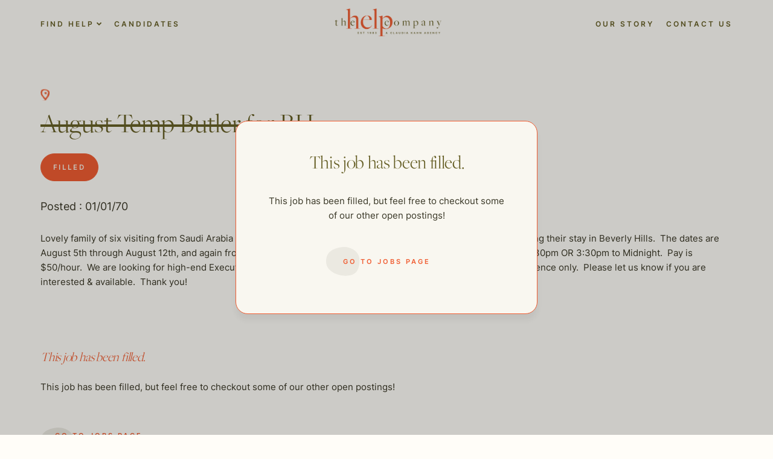

--- FILE ---
content_type: text/html; charset=UTF-8
request_url: https://thehelpcompany.com/jobs/august-temp-butler-for-bh/
body_size: 11245
content:
<!doctype html>
<html lang="en-US">
<head>
	<meta charset="UTF-8">
	<meta name="viewport" content="width=device-width, initial-scale=1">
	<link rel="profile" href="https://gmpg.org/xfn/11">

	<meta name='robots' content='index, follow, max-image-preview:large, max-snippet:-1, max-video-preview:-1' />

<!-- Google Tag Manager for WordPress by gtm4wp.com -->
<script data-cfasync="false" data-pagespeed-no-defer>
	var gtm4wp_datalayer_name = "dataLayer";
	var dataLayer = dataLayer || [];
</script>
<!-- End Google Tag Manager for WordPress by gtm4wp.com -->
	<!-- This site is optimized with the Yoast SEO plugin v20.1 - https://yoast.com/wordpress/plugins/seo/ -->
	<title>August Temp Butler for BH - The Help Company</title>
	<link rel="canonical" href="https://thehelpcompany.com/jobs/august-temp-butler-for-bh/" />
	<meta property="og:locale" content="en_US" />
	<meta property="og:type" content="article" />
	<meta property="og:title" content="August Temp Butler for BH - The Help Company" />
	<meta property="og:description" content="Lovely family of six visiting from Saudi Arabia is looking for a female Butler to assist them with their every need during their stay in Beverly Hills.  The dates are August 5th through August 12th, and again from August 18th through August 28th.  The shifts..." />
	<meta property="og:url" content="https://thehelpcompany.com/jobs/august-temp-butler-for-bh/" />
	<meta property="og:site_name" content="The Help Company" />
	<meta name="twitter:card" content="summary_large_image" />
	<script type="application/ld+json" class="yoast-schema-graph">{"@context":"https://schema.org","@graph":[{"@type":"WebPage","@id":"https://thehelpcompany.com/jobs/august-temp-butler-for-bh/","url":"https://thehelpcompany.com/jobs/august-temp-butler-for-bh/","name":"August Temp Butler for BH - The Help Company","isPartOf":{"@id":"https://thehelpcompany.com/#website"},"datePublished":"2021-12-01T00:00:00+00:00","dateModified":"2021-12-01T00:00:00+00:00","breadcrumb":{"@id":"https://thehelpcompany.com/jobs/august-temp-butler-for-bh/#breadcrumb"},"inLanguage":"en-US","potentialAction":[{"@type":"ReadAction","target":["https://thehelpcompany.com/jobs/august-temp-butler-for-bh/"]}]},{"@type":"BreadcrumbList","@id":"https://thehelpcompany.com/jobs/august-temp-butler-for-bh/#breadcrumb","itemListElement":[{"@type":"ListItem","position":1,"name":"Home","item":"https://thehelpcompany.com/"},{"@type":"ListItem","position":2,"name":"Jobs","item":"https://thehelpcompany.com/jobs/"},{"@type":"ListItem","position":3,"name":"August Temp Butler for BH"}]},{"@type":"WebSite","@id":"https://thehelpcompany.com/#website","url":"https://thehelpcompany.com/","name":"The Help Company","description":"","publisher":{"@id":"https://thehelpcompany.com/#organization"},"potentialAction":[{"@type":"SearchAction","target":{"@type":"EntryPoint","urlTemplate":"https://thehelpcompany.com/?s={search_term_string}"},"query-input":"required name=search_term_string"}],"inLanguage":"en-US"},{"@type":"Organization","@id":"https://thehelpcompany.com/#organization","name":"The Help Company","url":"https://thehelpcompany.com/","logo":{"@type":"ImageObject","inLanguage":"en-US","@id":"https://thehelpcompany.com/#/schema/logo/image/","url":"https://thehelpcompany.com/wp-content/uploads/2022/07/Group-9460-1.png","contentUrl":"https://thehelpcompany.com/wp-content/uploads/2022/07/Group-9460-1.png","width":808,"height":210,"caption":"The Help Company"},"image":{"@id":"https://thehelpcompany.com/#/schema/logo/image/"}}]}</script>
	<!-- / Yoast SEO plugin. -->


<link rel='dns-prefetch' href='//thehelpcompany.com' />
<link rel='dns-prefetch' href='//unpkg.com' />
<link rel="alternate" type="application/rss+xml" title="The Help Company &raquo; Feed" href="https://thehelpcompany.com/feed/" />
<link rel="alternate" type="application/rss+xml" title="The Help Company &raquo; Comments Feed" href="https://thehelpcompany.com/comments/feed/" />
<link rel="alternate" type="application/rss+xml" title="The Help Company &raquo; August Temp Butler for BH Comments Feed" href="https://thehelpcompany.com/jobs/august-temp-butler-for-bh/feed/" />
<script>
window._wpemojiSettings = {"baseUrl":"https:\/\/s.w.org\/images\/core\/emoji\/14.0.0\/72x72\/","ext":".png","svgUrl":"https:\/\/s.w.org\/images\/core\/emoji\/14.0.0\/svg\/","svgExt":".svg","source":{"concatemoji":"https:\/\/thehelpcompany.com\/wp-includes\/js\/wp-emoji-release.min.js?ver=6.1"}};
/*! This file is auto-generated */
!function(e,a,t){var n,r,o,i=a.createElement("canvas"),p=i.getContext&&i.getContext("2d");function s(e,t){var a=String.fromCharCode,e=(p.clearRect(0,0,i.width,i.height),p.fillText(a.apply(this,e),0,0),i.toDataURL());return p.clearRect(0,0,i.width,i.height),p.fillText(a.apply(this,t),0,0),e===i.toDataURL()}function c(e){var t=a.createElement("script");t.src=e,t.defer=t.type="text/javascript",a.getElementsByTagName("head")[0].appendChild(t)}for(o=Array("flag","emoji"),t.supports={everything:!0,everythingExceptFlag:!0},r=0;r<o.length;r++)t.supports[o[r]]=function(e){if(p&&p.fillText)switch(p.textBaseline="top",p.font="600 32px Arial",e){case"flag":return s([127987,65039,8205,9895,65039],[127987,65039,8203,9895,65039])?!1:!s([55356,56826,55356,56819],[55356,56826,8203,55356,56819])&&!s([55356,57332,56128,56423,56128,56418,56128,56421,56128,56430,56128,56423,56128,56447],[55356,57332,8203,56128,56423,8203,56128,56418,8203,56128,56421,8203,56128,56430,8203,56128,56423,8203,56128,56447]);case"emoji":return!s([129777,127995,8205,129778,127999],[129777,127995,8203,129778,127999])}return!1}(o[r]),t.supports.everything=t.supports.everything&&t.supports[o[r]],"flag"!==o[r]&&(t.supports.everythingExceptFlag=t.supports.everythingExceptFlag&&t.supports[o[r]]);t.supports.everythingExceptFlag=t.supports.everythingExceptFlag&&!t.supports.flag,t.DOMReady=!1,t.readyCallback=function(){t.DOMReady=!0},t.supports.everything||(n=function(){t.readyCallback()},a.addEventListener?(a.addEventListener("DOMContentLoaded",n,!1),e.addEventListener("load",n,!1)):(e.attachEvent("onload",n),a.attachEvent("onreadystatechange",function(){"complete"===a.readyState&&t.readyCallback()})),(e=t.source||{}).concatemoji?c(e.concatemoji):e.wpemoji&&e.twemoji&&(c(e.twemoji),c(e.wpemoji)))}(window,document,window._wpemojiSettings);
</script>
<style>
img.wp-smiley,
img.emoji {
	display: inline !important;
	border: none !important;
	box-shadow: none !important;
	height: 1em !important;
	width: 1em !important;
	margin: 0 0.07em !important;
	vertical-align: -0.1em !important;
	background: none !important;
	padding: 0 !important;
}
</style>
	<link rel='stylesheet' id='wp-block-library-css' href='https://thehelpcompany.com/wp-includes/css/dist/block-library/style.min.css?ver=6.1' media='all' />
<link rel='stylesheet' id='classic-theme-styles-css' href='https://thehelpcompany.com/wp-includes/css/classic-themes.min.css?ver=1' media='all' />
<style id='global-styles-inline-css'>
body{--wp--preset--color--black: #000000;--wp--preset--color--cyan-bluish-gray: #abb8c3;--wp--preset--color--white: #ffffff;--wp--preset--color--pale-pink: #f78da7;--wp--preset--color--vivid-red: #cf2e2e;--wp--preset--color--luminous-vivid-orange: #ff6900;--wp--preset--color--luminous-vivid-amber: #fcb900;--wp--preset--color--light-green-cyan: #7bdcb5;--wp--preset--color--vivid-green-cyan: #00d084;--wp--preset--color--pale-cyan-blue: #8ed1fc;--wp--preset--color--vivid-cyan-blue: #0693e3;--wp--preset--color--vivid-purple: #9b51e0;--wp--preset--gradient--vivid-cyan-blue-to-vivid-purple: linear-gradient(135deg,rgba(6,147,227,1) 0%,rgb(155,81,224) 100%);--wp--preset--gradient--light-green-cyan-to-vivid-green-cyan: linear-gradient(135deg,rgb(122,220,180) 0%,rgb(0,208,130) 100%);--wp--preset--gradient--luminous-vivid-amber-to-luminous-vivid-orange: linear-gradient(135deg,rgba(252,185,0,1) 0%,rgba(255,105,0,1) 100%);--wp--preset--gradient--luminous-vivid-orange-to-vivid-red: linear-gradient(135deg,rgba(255,105,0,1) 0%,rgb(207,46,46) 100%);--wp--preset--gradient--very-light-gray-to-cyan-bluish-gray: linear-gradient(135deg,rgb(238,238,238) 0%,rgb(169,184,195) 100%);--wp--preset--gradient--cool-to-warm-spectrum: linear-gradient(135deg,rgb(74,234,220) 0%,rgb(151,120,209) 20%,rgb(207,42,186) 40%,rgb(238,44,130) 60%,rgb(251,105,98) 80%,rgb(254,248,76) 100%);--wp--preset--gradient--blush-light-purple: linear-gradient(135deg,rgb(255,206,236) 0%,rgb(152,150,240) 100%);--wp--preset--gradient--blush-bordeaux: linear-gradient(135deg,rgb(254,205,165) 0%,rgb(254,45,45) 50%,rgb(107,0,62) 100%);--wp--preset--gradient--luminous-dusk: linear-gradient(135deg,rgb(255,203,112) 0%,rgb(199,81,192) 50%,rgb(65,88,208) 100%);--wp--preset--gradient--pale-ocean: linear-gradient(135deg,rgb(255,245,203) 0%,rgb(182,227,212) 50%,rgb(51,167,181) 100%);--wp--preset--gradient--electric-grass: linear-gradient(135deg,rgb(202,248,128) 0%,rgb(113,206,126) 100%);--wp--preset--gradient--midnight: linear-gradient(135deg,rgb(2,3,129) 0%,rgb(40,116,252) 100%);--wp--preset--duotone--dark-grayscale: url('#wp-duotone-dark-grayscale');--wp--preset--duotone--grayscale: url('#wp-duotone-grayscale');--wp--preset--duotone--purple-yellow: url('#wp-duotone-purple-yellow');--wp--preset--duotone--blue-red: url('#wp-duotone-blue-red');--wp--preset--duotone--midnight: url('#wp-duotone-midnight');--wp--preset--duotone--magenta-yellow: url('#wp-duotone-magenta-yellow');--wp--preset--duotone--purple-green: url('#wp-duotone-purple-green');--wp--preset--duotone--blue-orange: url('#wp-duotone-blue-orange');--wp--preset--font-size--small: 13px;--wp--preset--font-size--medium: 20px;--wp--preset--font-size--large: 36px;--wp--preset--font-size--x-large: 42px;--wp--preset--spacing--20: 0.44rem;--wp--preset--spacing--30: 0.67rem;--wp--preset--spacing--40: 1rem;--wp--preset--spacing--50: 1.5rem;--wp--preset--spacing--60: 2.25rem;--wp--preset--spacing--70: 3.38rem;--wp--preset--spacing--80: 5.06rem;}:where(.is-layout-flex){gap: 0.5em;}body .is-layout-flow > .alignleft{float: left;margin-inline-start: 0;margin-inline-end: 2em;}body .is-layout-flow > .alignright{float: right;margin-inline-start: 2em;margin-inline-end: 0;}body .is-layout-flow > .aligncenter{margin-left: auto !important;margin-right: auto !important;}body .is-layout-constrained > .alignleft{float: left;margin-inline-start: 0;margin-inline-end: 2em;}body .is-layout-constrained > .alignright{float: right;margin-inline-start: 2em;margin-inline-end: 0;}body .is-layout-constrained > .aligncenter{margin-left: auto !important;margin-right: auto !important;}body .is-layout-constrained > :where(:not(.alignleft):not(.alignright):not(.alignfull)){max-width: var(--wp--style--global--content-size);margin-left: auto !important;margin-right: auto !important;}body .is-layout-constrained > .alignwide{max-width: var(--wp--style--global--wide-size);}body .is-layout-flex{display: flex;}body .is-layout-flex{flex-wrap: wrap;align-items: center;}body .is-layout-flex > *{margin: 0;}:where(.wp-block-columns.is-layout-flex){gap: 2em;}.has-black-color{color: var(--wp--preset--color--black) !important;}.has-cyan-bluish-gray-color{color: var(--wp--preset--color--cyan-bluish-gray) !important;}.has-white-color{color: var(--wp--preset--color--white) !important;}.has-pale-pink-color{color: var(--wp--preset--color--pale-pink) !important;}.has-vivid-red-color{color: var(--wp--preset--color--vivid-red) !important;}.has-luminous-vivid-orange-color{color: var(--wp--preset--color--luminous-vivid-orange) !important;}.has-luminous-vivid-amber-color{color: var(--wp--preset--color--luminous-vivid-amber) !important;}.has-light-green-cyan-color{color: var(--wp--preset--color--light-green-cyan) !important;}.has-vivid-green-cyan-color{color: var(--wp--preset--color--vivid-green-cyan) !important;}.has-pale-cyan-blue-color{color: var(--wp--preset--color--pale-cyan-blue) !important;}.has-vivid-cyan-blue-color{color: var(--wp--preset--color--vivid-cyan-blue) !important;}.has-vivid-purple-color{color: var(--wp--preset--color--vivid-purple) !important;}.has-black-background-color{background-color: var(--wp--preset--color--black) !important;}.has-cyan-bluish-gray-background-color{background-color: var(--wp--preset--color--cyan-bluish-gray) !important;}.has-white-background-color{background-color: var(--wp--preset--color--white) !important;}.has-pale-pink-background-color{background-color: var(--wp--preset--color--pale-pink) !important;}.has-vivid-red-background-color{background-color: var(--wp--preset--color--vivid-red) !important;}.has-luminous-vivid-orange-background-color{background-color: var(--wp--preset--color--luminous-vivid-orange) !important;}.has-luminous-vivid-amber-background-color{background-color: var(--wp--preset--color--luminous-vivid-amber) !important;}.has-light-green-cyan-background-color{background-color: var(--wp--preset--color--light-green-cyan) !important;}.has-vivid-green-cyan-background-color{background-color: var(--wp--preset--color--vivid-green-cyan) !important;}.has-pale-cyan-blue-background-color{background-color: var(--wp--preset--color--pale-cyan-blue) !important;}.has-vivid-cyan-blue-background-color{background-color: var(--wp--preset--color--vivid-cyan-blue) !important;}.has-vivid-purple-background-color{background-color: var(--wp--preset--color--vivid-purple) !important;}.has-black-border-color{border-color: var(--wp--preset--color--black) !important;}.has-cyan-bluish-gray-border-color{border-color: var(--wp--preset--color--cyan-bluish-gray) !important;}.has-white-border-color{border-color: var(--wp--preset--color--white) !important;}.has-pale-pink-border-color{border-color: var(--wp--preset--color--pale-pink) !important;}.has-vivid-red-border-color{border-color: var(--wp--preset--color--vivid-red) !important;}.has-luminous-vivid-orange-border-color{border-color: var(--wp--preset--color--luminous-vivid-orange) !important;}.has-luminous-vivid-amber-border-color{border-color: var(--wp--preset--color--luminous-vivid-amber) !important;}.has-light-green-cyan-border-color{border-color: var(--wp--preset--color--light-green-cyan) !important;}.has-vivid-green-cyan-border-color{border-color: var(--wp--preset--color--vivid-green-cyan) !important;}.has-pale-cyan-blue-border-color{border-color: var(--wp--preset--color--pale-cyan-blue) !important;}.has-vivid-cyan-blue-border-color{border-color: var(--wp--preset--color--vivid-cyan-blue) !important;}.has-vivid-purple-border-color{border-color: var(--wp--preset--color--vivid-purple) !important;}.has-vivid-cyan-blue-to-vivid-purple-gradient-background{background: var(--wp--preset--gradient--vivid-cyan-blue-to-vivid-purple) !important;}.has-light-green-cyan-to-vivid-green-cyan-gradient-background{background: var(--wp--preset--gradient--light-green-cyan-to-vivid-green-cyan) !important;}.has-luminous-vivid-amber-to-luminous-vivid-orange-gradient-background{background: var(--wp--preset--gradient--luminous-vivid-amber-to-luminous-vivid-orange) !important;}.has-luminous-vivid-orange-to-vivid-red-gradient-background{background: var(--wp--preset--gradient--luminous-vivid-orange-to-vivid-red) !important;}.has-very-light-gray-to-cyan-bluish-gray-gradient-background{background: var(--wp--preset--gradient--very-light-gray-to-cyan-bluish-gray) !important;}.has-cool-to-warm-spectrum-gradient-background{background: var(--wp--preset--gradient--cool-to-warm-spectrum) !important;}.has-blush-light-purple-gradient-background{background: var(--wp--preset--gradient--blush-light-purple) !important;}.has-blush-bordeaux-gradient-background{background: var(--wp--preset--gradient--blush-bordeaux) !important;}.has-luminous-dusk-gradient-background{background: var(--wp--preset--gradient--luminous-dusk) !important;}.has-pale-ocean-gradient-background{background: var(--wp--preset--gradient--pale-ocean) !important;}.has-electric-grass-gradient-background{background: var(--wp--preset--gradient--electric-grass) !important;}.has-midnight-gradient-background{background: var(--wp--preset--gradient--midnight) !important;}.has-small-font-size{font-size: var(--wp--preset--font-size--small) !important;}.has-medium-font-size{font-size: var(--wp--preset--font-size--medium) !important;}.has-large-font-size{font-size: var(--wp--preset--font-size--large) !important;}.has-x-large-font-size{font-size: var(--wp--preset--font-size--x-large) !important;}
.wp-block-navigation a:where(:not(.wp-element-button)){color: inherit;}
:where(.wp-block-columns.is-layout-flex){gap: 2em;}
.wp-block-pullquote{font-size: 1.5em;line-height: 1.6;}
</style>
<link rel='preload' as='style'  id='thc-theme-styles-css' href='https://thehelpcompany.com/wp-content/themes/thc-theme/assets/public/dist/css/theme.min.css?ver=1.0.1769804378' media='all' />
<link rel='stylesheet' id='thc-theme-styles-css' href='https://thehelpcompany.com/wp-content/themes/thc-theme/assets/public/dist/css/theme.min.css?ver=1.0.1769804378' media='all' />
<link rel='stylesheet' id='swiper-css' href='https://unpkg.com/swiper@8/swiper-bundle.min.css?ver=6.1' media='all' />
<script src='https://thehelpcompany.com/wp-includes/js/jquery/jquery.min.js?ver=3.6.1' id='jquery-core-js'></script>
<script src='https://thehelpcompany.com/wp-includes/js/jquery/jquery-migrate.min.js?ver=3.3.2' id='jquery-migrate-js'></script>
<script src='https://unpkg.com/swiper@8/swiper-bundle.min.js' id='swiper-js'></script>
<link rel="https://api.w.org/" href="https://thehelpcompany.com/wp-json/" /><link rel="alternate" type="application/json" href="https://thehelpcompany.com/wp-json/wp/v2/jobs/14456" /><link rel="EditURI" type="application/rsd+xml" title="RSD" href="https://thehelpcompany.com/xmlrpc.php?rsd" />
<link rel="wlwmanifest" type="application/wlwmanifest+xml" href="https://thehelpcompany.com/wp-includes/wlwmanifest.xml" />
<meta name="generator" content="WordPress 6.1" />
<link rel='shortlink' href='https://thehelpcompany.com/?p=14456' />
<link rel="alternate" type="application/json+oembed" href="https://thehelpcompany.com/wp-json/oembed/1.0/embed?url=https%3A%2F%2Fthehelpcompany.com%2Fjobs%2Faugust-temp-butler-for-bh%2F" />
<link rel="alternate" type="text/xml+oembed" href="https://thehelpcompany.com/wp-json/oembed/1.0/embed?url=https%3A%2F%2Fthehelpcompany.com%2Fjobs%2Faugust-temp-butler-for-bh%2F&#038;format=xml" />

<!-- Google Tag Manager for WordPress by gtm4wp.com -->
<!-- GTM Container placement set to automatic -->
<script data-cfasync="false" data-pagespeed-no-defer type="text/javascript">
	var dataLayer_content = {"pagePostType":"jobs","pagePostType2":"single-jobs","pageCategory":["uncategorized"],"pagePostAuthor":"Robert Miner"};
	dataLayer.push( dataLayer_content );
</script>
<script data-cfasync="false">
(function(w,d,s,l,i){w[l]=w[l]||[];w[l].push({'gtm.start':
new Date().getTime(),event:'gtm.js'});var f=d.getElementsByTagName(s)[0],
j=d.createElement(s),dl=l!='dataLayer'?'&l='+l:'';j.async=true;j.src=
'//www.googletagmanager.com/gtm.'+'js?id='+i+dl;f.parentNode.insertBefore(j,f);
})(window,document,'script','dataLayer','GTM-NXCCFX9');
</script>
<!-- End Google Tag Manager -->
<!-- End Google Tag Manager for WordPress by gtm4wp.com --><link rel="icon" href="https://thehelpcompany.com/wp-content/uploads/2022/10/fav-150x150.png" sizes="32x32" />
<link rel="icon" href="https://thehelpcompany.com/wp-content/uploads/2022/10/fav-300x300.png" sizes="192x192" />
<link rel="apple-touch-icon" href="https://thehelpcompany.com/wp-content/uploads/2022/10/fav-300x300.png" />
<meta name="msapplication-TileImage" content="https://thehelpcompany.com/wp-content/uploads/2022/10/fav-300x300.png" />
</head>

<body class="jobs-template-default single single-jobs postid-14456 wp-custom-logo no-sidebar">
<svg xmlns="http://www.w3.org/2000/svg" viewBox="0 0 0 0" width="0" height="0" focusable="false" role="none" style="visibility: hidden; position: absolute; left: -9999px; overflow: hidden;" ><defs><filter id="wp-duotone-dark-grayscale"><feColorMatrix color-interpolation-filters="sRGB" type="matrix" values=" .299 .587 .114 0 0 .299 .587 .114 0 0 .299 .587 .114 0 0 .299 .587 .114 0 0 " /><feComponentTransfer color-interpolation-filters="sRGB" ><feFuncR type="table" tableValues="0 0.49803921568627" /><feFuncG type="table" tableValues="0 0.49803921568627" /><feFuncB type="table" tableValues="0 0.49803921568627" /><feFuncA type="table" tableValues="1 1" /></feComponentTransfer><feComposite in2="SourceGraphic" operator="in" /></filter></defs></svg><svg xmlns="http://www.w3.org/2000/svg" viewBox="0 0 0 0" width="0" height="0" focusable="false" role="none" style="visibility: hidden; position: absolute; left: -9999px; overflow: hidden;" ><defs><filter id="wp-duotone-grayscale"><feColorMatrix color-interpolation-filters="sRGB" type="matrix" values=" .299 .587 .114 0 0 .299 .587 .114 0 0 .299 .587 .114 0 0 .299 .587 .114 0 0 " /><feComponentTransfer color-interpolation-filters="sRGB" ><feFuncR type="table" tableValues="0 1" /><feFuncG type="table" tableValues="0 1" /><feFuncB type="table" tableValues="0 1" /><feFuncA type="table" tableValues="1 1" /></feComponentTransfer><feComposite in2="SourceGraphic" operator="in" /></filter></defs></svg><svg xmlns="http://www.w3.org/2000/svg" viewBox="0 0 0 0" width="0" height="0" focusable="false" role="none" style="visibility: hidden; position: absolute; left: -9999px; overflow: hidden;" ><defs><filter id="wp-duotone-purple-yellow"><feColorMatrix color-interpolation-filters="sRGB" type="matrix" values=" .299 .587 .114 0 0 .299 .587 .114 0 0 .299 .587 .114 0 0 .299 .587 .114 0 0 " /><feComponentTransfer color-interpolation-filters="sRGB" ><feFuncR type="table" tableValues="0.54901960784314 0.98823529411765" /><feFuncG type="table" tableValues="0 1" /><feFuncB type="table" tableValues="0.71764705882353 0.25490196078431" /><feFuncA type="table" tableValues="1 1" /></feComponentTransfer><feComposite in2="SourceGraphic" operator="in" /></filter></defs></svg><svg xmlns="http://www.w3.org/2000/svg" viewBox="0 0 0 0" width="0" height="0" focusable="false" role="none" style="visibility: hidden; position: absolute; left: -9999px; overflow: hidden;" ><defs><filter id="wp-duotone-blue-red"><feColorMatrix color-interpolation-filters="sRGB" type="matrix" values=" .299 .587 .114 0 0 .299 .587 .114 0 0 .299 .587 .114 0 0 .299 .587 .114 0 0 " /><feComponentTransfer color-interpolation-filters="sRGB" ><feFuncR type="table" tableValues="0 1" /><feFuncG type="table" tableValues="0 0.27843137254902" /><feFuncB type="table" tableValues="0.5921568627451 0.27843137254902" /><feFuncA type="table" tableValues="1 1" /></feComponentTransfer><feComposite in2="SourceGraphic" operator="in" /></filter></defs></svg><svg xmlns="http://www.w3.org/2000/svg" viewBox="0 0 0 0" width="0" height="0" focusable="false" role="none" style="visibility: hidden; position: absolute; left: -9999px; overflow: hidden;" ><defs><filter id="wp-duotone-midnight"><feColorMatrix color-interpolation-filters="sRGB" type="matrix" values=" .299 .587 .114 0 0 .299 .587 .114 0 0 .299 .587 .114 0 0 .299 .587 .114 0 0 " /><feComponentTransfer color-interpolation-filters="sRGB" ><feFuncR type="table" tableValues="0 0" /><feFuncG type="table" tableValues="0 0.64705882352941" /><feFuncB type="table" tableValues="0 1" /><feFuncA type="table" tableValues="1 1" /></feComponentTransfer><feComposite in2="SourceGraphic" operator="in" /></filter></defs></svg><svg xmlns="http://www.w3.org/2000/svg" viewBox="0 0 0 0" width="0" height="0" focusable="false" role="none" style="visibility: hidden; position: absolute; left: -9999px; overflow: hidden;" ><defs><filter id="wp-duotone-magenta-yellow"><feColorMatrix color-interpolation-filters="sRGB" type="matrix" values=" .299 .587 .114 0 0 .299 .587 .114 0 0 .299 .587 .114 0 0 .299 .587 .114 0 0 " /><feComponentTransfer color-interpolation-filters="sRGB" ><feFuncR type="table" tableValues="0.78039215686275 1" /><feFuncG type="table" tableValues="0 0.94901960784314" /><feFuncB type="table" tableValues="0.35294117647059 0.47058823529412" /><feFuncA type="table" tableValues="1 1" /></feComponentTransfer><feComposite in2="SourceGraphic" operator="in" /></filter></defs></svg><svg xmlns="http://www.w3.org/2000/svg" viewBox="0 0 0 0" width="0" height="0" focusable="false" role="none" style="visibility: hidden; position: absolute; left: -9999px; overflow: hidden;" ><defs><filter id="wp-duotone-purple-green"><feColorMatrix color-interpolation-filters="sRGB" type="matrix" values=" .299 .587 .114 0 0 .299 .587 .114 0 0 .299 .587 .114 0 0 .299 .587 .114 0 0 " /><feComponentTransfer color-interpolation-filters="sRGB" ><feFuncR type="table" tableValues="0.65098039215686 0.40392156862745" /><feFuncG type="table" tableValues="0 1" /><feFuncB type="table" tableValues="0.44705882352941 0.4" /><feFuncA type="table" tableValues="1 1" /></feComponentTransfer><feComposite in2="SourceGraphic" operator="in" /></filter></defs></svg><svg xmlns="http://www.w3.org/2000/svg" viewBox="0 0 0 0" width="0" height="0" focusable="false" role="none" style="visibility: hidden; position: absolute; left: -9999px; overflow: hidden;" ><defs><filter id="wp-duotone-blue-orange"><feColorMatrix color-interpolation-filters="sRGB" type="matrix" values=" .299 .587 .114 0 0 .299 .587 .114 0 0 .299 .587 .114 0 0 .299 .587 .114 0 0 " /><feComponentTransfer color-interpolation-filters="sRGB" ><feFuncR type="table" tableValues="0.098039215686275 1" /><feFuncG type="table" tableValues="0 0.66274509803922" /><feFuncB type="table" tableValues="0.84705882352941 0.41960784313725" /><feFuncA type="table" tableValues="1 1" /></feComponentTransfer><feComposite in2="SourceGraphic" operator="in" /></filter></defs></svg>
<!-- GTM Container placement set to automatic -->
<!-- Google Tag Manager (noscript) -->
				<noscript><iframe src="https://www.googletagmanager.com/ns.html?id=GTM-NXCCFX9" height="0" width="0" style="display:none;visibility:hidden" aria-hidden="true"></iframe></noscript>
<!-- End Google Tag Manager (noscript) --><div id="page" class="site">
	<header class="site-header" id="main-site-header">
		<div class="site-header_desktop-nav content-wrap">
			<nav class="navbar navbar-expand-md">
				<div class="collapse navbar-collapse"><ul id="top-menu-left" class="site-header_nav nav navbar-nav"><li  id="menu-item-318" class="menu-item menu-item-type-custom menu-item-object-custom menu-item-has-children dropdown nav-item nav-item-318"><a href="#" class="nav-link  dropdown-toggle" data-bs-toggle="dropdown" aria-haspopup="true" aria-expanded="false">Find Help</a>
<ul class="dropdown-menu  depth_0">
<div class="dropdown-menu_inner-container content-wrap"><button type="button" class="btn-close dropdown-toggler" aria-label="Close"></button><div><div class="links-wrapper">	<li  id="menu-item-20067" class="menu-item menu-item-type-post_type menu-item-object-page nav-item nav-item-20067"><a href="https://thehelpcompany.com/domestic-staff/" class="dropdown-item ">Domestic Staff</a></li>
	<li  id="menu-item-399" class="corporate-division menu-item menu-item-type-post_type menu-item-object-page nav-item nav-item-399"><a href="https://thehelpcompany.com/the-corporate-division/" class="dropdown-item ">The Corporate Division</a></li>
	<li  id="menu-item-398" class="private-chefs menu-item menu-item-type-post_type menu-item-object-page nav-item nav-item-398"><a href="https://thehelpcompany.com/private-chefs/" class="dropdown-item ">Private Chefs</a></li>
	<li  id="menu-item-397" class="child-care menu-item menu-item-type-post_type menu-item-object-page nav-item nav-item-397"><a href="https://thehelpcompany.com/child-care/" class="dropdown-item ">Child Care</a></li>
	<li  id="menu-item-396" class="senior-care menu-item menu-item-type-post_type menu-item-object-page nav-item nav-item-396"><a href="https://thehelpcompany.com/senior-care/" class="dropdown-item ">Senior Care</a></li>
	<li  id="menu-item-395" class="estate-management menu-item menu-item-type-post_type menu-item-object-page nav-item nav-item-395"><a href="https://thehelpcompany.com/estate-management/" class="dropdown-item ">Estate Management</a></li>
	<li  id="menu-item-609" class="italic contact menu-item menu-item-type-post_type menu-item-object-page nav-item nav-item-609"><a href="https://thehelpcompany.com/hire-help/" class="dropdown-item ">Request Consultation</a></li>
</div></div></div></ul></li>
<li  id="menu-item-515" class="menu-item menu-item-type-post_type menu-item-object-page nav-item nav-item-515"><a href="https://thehelpcompany.com/candidates/" class="nav-link ">Candidates</a></li>
</ul></div>			</nav>
			<div class="site-header_logo">
				<a href="https://thehelpcompany.com/" class="custom-logo-link" rel="home"><img width="808" height="210" src="https://thehelpcompany.com/wp-content/uploads/2022/07/Group-9460-1.png" class="custom-logo" alt="THC Logo" decoding="async" srcset="https://thehelpcompany.com/wp-content/uploads/2022/07/Group-9460-1.png 808w, https://thehelpcompany.com/wp-content/uploads/2022/07/Group-9460-1-300x78.png 300w, https://thehelpcompany.com/wp-content/uploads/2022/07/Group-9460-1-768x200.png 768w" sizes="(max-width: 808px) 100vw, 808px" /></a>				<a href="https://thehelpcompany.com" class="custom-logo-link logo-on-scroll">
					<img src="https://live-the-help-company.pantheonsite.io/wp-content/uploads/2022/09/logo-on-scroll.png">
				</a>
			</div>
			<nav class="navbar navbar-expand-md">
				<div id="top-menu-right" class="collapse navbar-collapse"><ul id="menu-top-menu-right" class="site-header_nav nav navbar-nav"><li  id="menu-item-245" class="menu-item menu-item-type-post_type menu-item-object-page nav-item nav-item-245"><a href="https://thehelpcompany.com/our-story/" class="nav-link ">Our Story</a></li>
<li  id="menu-item-277" class="menu-item menu-item-type-post_type menu-item-object-page nav-item nav-item-277"><a href="https://thehelpcompany.com/contact-us/" class="nav-link ">Contact Us</a></li>
</ul></div>			</nav>
		</div>
		<div class="site-header_mobile-nav">
			<nav class="navbar navbar-expand-xxl navbar-light content-wrap">
				<div class="site-header_logo">
					<a href="https://thehelpcompany.com/" class="custom-logo-link" rel="home"><img width="808" height="210" src="https://thehelpcompany.com/wp-content/uploads/2022/07/Group-9460-1.png" class="custom-logo" alt="THC Logo" decoding="async" srcset="https://thehelpcompany.com/wp-content/uploads/2022/07/Group-9460-1.png 808w, https://thehelpcompany.com/wp-content/uploads/2022/07/Group-9460-1-300x78.png 300w, https://thehelpcompany.com/wp-content/uploads/2022/07/Group-9460-1-768x200.png 768w" sizes="(max-width: 808px) 100vw, 808px" /></a>					<a href="https://thehelpcompany.com" class="custom-logo-link logo-on-scroll">
						<img src="https://live-the-help-company.pantheonsite.io/wp-content/uploads/2022/09/logo-on-scroll.png">
					</a>
				</div>
				<button class="navbar-toggler" type="button" data-bs-toggle="collapse" data-bs-target="#top-menu-mobile" aria-controls="top-menu-mobile" aria-expanded="false" aria-label="Toggle navigation" onclick="this.classList.toggle('opened');this.setAttribute('aria-expanded', this.classList.contains('opened'))">
					<svg width="33" height="33" viewBox="0 0 100 100">
						<path class="line line1" d="M 20,29.000046 H 80.000231 C 80.000231,29.000046 94.498839,28.817352 94.532987,66.711331 94.543142,77.980673 90.966081,81.670246 85.259173,81.668997 79.552261,81.667751 75.000211,74.999942 75.000211,74.999942 L 25.000021,25.000058" />
						<path class="line line2" d="M 20,50 H 80" />
						<path class="line line3" d="M 20,70.999954 H 80.000231 C 80.000231,70.999954 94.498839,71.182648 94.532987,33.288669 94.543142,22.019327 90.966081,18.329754 85.259173,18.331003 79.552261,18.332249 75.000211,25.000058 75.000211,25.000058 L 25.000021,74.999942" />
					</svg>
				</button>
				<button >
					<span class="navbar-toggler-icon"></span>
				</button>
				<div id="top-menu-mobile" class="collapse navbar-collapse"><ul id="menu-top-menu-mobile" class="site-header_nav nav navbar-nav"><li  id="menu-item-320" class="menu-item menu-item-type-custom menu-item-object-custom menu-item-has-children dropdown nav-item nav-item-320"><a href="#" class="nav-link  dropdown-toggle" data-bs-toggle="dropdown" aria-haspopup="true" aria-expanded="false">Find Help</a>
<ul class="dropdown-menu  depth_0">
<div class="dropdown-menu_inner-container content-wrap"><button type="button" class="btn-close dropdown-toggler" aria-label="Close"></button><div><div class="links-wrapper">	<li  id="menu-item-410" class="orange corporate-division menu-item menu-item-type-post_type menu-item-object-page nav-item nav-item-410"><a href="https://thehelpcompany.com/the-corporate-division/" class="dropdown-item ">The Corporate Division</a></li>
	<li  id="menu-item-409" class="private-chefs menu-item menu-item-type-post_type menu-item-object-page nav-item nav-item-409"><a href="https://thehelpcompany.com/private-chefs/" class="dropdown-item ">Private Chefs</a></li>
	<li  id="menu-item-408" class="child-care menu-item menu-item-type-post_type menu-item-object-page nav-item nav-item-408"><a href="https://thehelpcompany.com/child-care/" class="dropdown-item ">Child Care</a></li>
	<li  id="menu-item-407" class="senior-care menu-item menu-item-type-post_type menu-item-object-page nav-item nav-item-407"><a href="https://thehelpcompany.com/senior-care/" class="dropdown-item ">Senior Care</a></li>
	<li  id="menu-item-406" class="estate-management menu-item menu-item-type-post_type menu-item-object-page nav-item nav-item-406"><a href="https://thehelpcompany.com/estate-management/" class="dropdown-item ">Estate Management</a></li>
	<li  id="menu-item-327" class="italic menu-item menu-item-type-custom menu-item-object-custom nav-item nav-item-327"><a href="#" class="dropdown-item ">Request Consultation</a></li>
</div></div></div></ul></li>
<li  id="menu-item-323" class="menu-item menu-item-type-custom menu-item-object-custom nav-item nav-item-323"><a href="https://thehelpcompany.com/jobs/" class="nav-link ">Job Seekers</a></li>
<li  id="menu-item-337" class="menu-item menu-item-type-post_type menu-item-object-page nav-item nav-item-337"><a href="https://thehelpcompany.com/our-story/" class="nav-link ">Our Story</a></li>
<li  id="menu-item-336" class="menu-item menu-item-type-post_type menu-item-object-page nav-item nav-item-336"><a href="https://thehelpcompany.com/contact-us/" class="nav-link ">Contact Us</a></li>
</ul></div>			</nav>
		</div>
	</header>

	<main id="primary" class="site-main">

		
<article id="post-14456" class="post-14456 jobs type-jobs status-publish hentry category-uncategorized jobtype-estate-management availability-filled">
		<div class="job-section">
		<div class="content-wrap">
			<div class="entry-content job-section__content">
				<div class="job-section__job">
					<div class="job-section__location"></div>
										<h1 class="job-section__job-title job-strikethrough">August Temp Butler for BH</h1>
					<div class="job-avability  filled-li">
						Filled					</div>
					<p class="dateposted">
						Posted : 01/01/70					</p>
					<div class="paragraph-1 job-section__job-description">
						<p>Lovely family of six visiting from Saudi Arabia is looking for a female Butler to assist them with their every need during their stay in Beverly Hills.  The dates are August 5th through August 12th, and again from August 18th through August 28th.  The shifts are either 7:00am &#8211; 3:30pm OR 3:30pm to Midnight.  Pay is $50/hour.  We are looking for high-end Executive Housekeepers with House Management, Assistant &#038; Butler experience only.  Please let us know if you are interested &#038; available.  Thank you!</p>
					</div>
				</div>
				<div class="job-section__job-form">
											<p class="job-section__text text-filled">This job has been filled.</p>
						<p class="paragraph-1">This job has been filled, but feel free to checkout some of our other open postings!</p>
						<a class="button filled job-section__button" href="https://thehelpcompany.com/jobs" target="_self">
							Go to jobs page
						</a>
										
									</div>
			</div><!-- .entry-content -->
		</div>
	</div>
</article><!-- #post-14456 -->

<div class="body-opacity" style="display: none;"></div>
<div class="modal-popup single-filled-popup" style="display: none;">
    <p class="job-section__text text-filled">This job has been filled.</p>
    <p class="paragraph-1">This job has been filled, but feel free to checkout some of our other open postings!</p>
    <a class="button filled job-section__button" href="https://thehelpcompany.com/jobs" target="_self">
        Go to jobs page
    </a>
</div>
<script>
(function( $ ) {
	'use strict';
	$(document).ready(function() {
        $('.body-opacity').hide();
        $('.single-filled-popup').hide();		
		$('.body-opacity').fadeIn();
		$('.single-filled-popup').fadeIn();
		$('html').css('overflow', 'hidden');
		
		$('.body-opacity').on('click', function() {
			$('.body-opacity').fadeOut();
            $('.single-filled-popup').fadeOut();
			$('html').css('overflow', 'inherit');
		});
	});
})( jQuery );
</script>

	</main><!-- #main -->


	<footer class="footer">
		<div class="content-wrap">
			<div class="footer_row footer_logo-section">
                <div class="column-left">
				    <a href="https://thehelpcompany.com/" class="custom-logo-link" rel="home"><img width="808" height="210" src="https://thehelpcompany.com/wp-content/uploads/2022/07/Group-9460-1.png" class="custom-logo" alt="THC Logo" decoding="async" srcset="https://thehelpcompany.com/wp-content/uploads/2022/07/Group-9460-1.png 808w, https://thehelpcompany.com/wp-content/uploads/2022/07/Group-9460-1-300x78.png 300w, https://thehelpcompany.com/wp-content/uploads/2022/07/Group-9460-1-768x200.png 768w" sizes="(max-width: 808px) 100vw, 808px" /></a>                </div>

                <div class="column-right">
                    <a class="footer_logo-section--email paragraph-1" href="mailto:help@thehelpcompany.com">
                        help@thehelpcompany.com                    </a>

				    <div class="footer_logo-section--social-links">
                                                    <a href="https://twitter.com/thehelpcompany" aria-label="Social Link"
                                    style="background: url('https://thehelpcompany.com/wp-content/uploads/2022/06/icon-twitter2x.png') no-repeat; background-size: contain; background-position: center;">
                                </a>
                                                    <a href="https://www.facebook.com/HelpCompany" aria-label="Social Link"
                                    style="background: url('https://thehelpcompany.com/wp-content/uploads/2022/06/icon-fb2x.png') no-repeat; background-size: contain; background-position: center;">
                                </a>
                                                    <a href="http://www.linkedin.com/company/the-help-company" aria-label="Social Link"
                                    style="background: url('https://thehelpcompany.com/wp-content/uploads/2022/06/icon-in2x.png') no-repeat; background-size: contain; background-position: center;">
                                </a>
                                                    <a href="http://instagram.com/thehelpcompany" aria-label="Social Link"
                                    style="background: url('https://thehelpcompany.com/wp-content/uploads/2022/06/icon-ig2x.png') no-repeat; background-size: contain; background-position: center;">
                                </a>
                                                    <a href="http://www.pinterest.com/thehelpcompany/" aria-label="Social Link"
                                    style="background: url('https://thehelpcompany.com/wp-content/uploads/2022/06/icon-pinterest2x.png') no-repeat; background-size: contain; background-position: center;">
                                </a>
                                        </div>
                </div>
			</div>
			<div class="footer_row">
			<div class="menu-footer-menu-container"><ul id="footer-menu" class="menu"><li id="menu-item-405" class="corporate-division star-background menu-item menu-item-type-post_type menu-item-object-page menu-item-405"><a href="https://thehelpcompany.com/the-corporate-division/">The<br/>Corporate Division</a></li>
<li id="menu-item-402" class="menu-item menu-item-type-post_type menu-item-object-page menu-item-402"><a href="https://thehelpcompany.com/child-care/">Child Care</a></li>
<li id="menu-item-401" class="menu-item menu-item-type-post_type menu-item-object-page menu-item-401"><a href="https://thehelpcompany.com/senior-care/">Senior Care</a></li>
<li id="menu-item-400" class="menu-item menu-item-type-post_type menu-item-object-page menu-item-400"><a href="https://thehelpcompany.com/estate-management/">Estate Management</a></li>
<li id="menu-item-404" class="menu-item menu-item-type-post_type menu-item-object-page menu-item-404"><a href="https://thehelpcompany.com/private-chefs/">Private Chefs</a></li>
<li id="menu-item-403" class="menu-item menu-item-type-post_type menu-item-object-page menu-item-403"><a href="https://thehelpcompany.com/domestic-staff/">Domestic Staff</a></li>
<li id="menu-item-92" class="menu-item menu-item-type-custom menu-item-object-custom menu-item-92"><a href="https://thehelpcompany.com/jobs/">&#8230;Looking for a job?</a></li>
</ul></div>			</div>
			<div class="footer_row  footer_addresses">
				<div class="footer_addresses--headquarters">
					<p class="footer_addresses--headquarters--city">Los Angeles HQ</p>
					<a href="tel:310 - 828 - 4111 " class="paragraph-2">310 - 828 - 4111 </a>
					<p class="paragraph-2">115 Barrington Walk Brentwood, CA 90049</p>
				</div>
				<div class="footer_addresses--locations">
                    <div class="footer_addresses--locations--location desktop">
                        <p class="city">Los Angeles HQ</p>
                        <a href="tel:310-828-4111" class="phone">310-828-4111</a>
                    </div>
											<div class="footer_addresses--locations--location">
							<p class="city">San Francisco</p>
							<a href="tel:415-939-4357" class="phone">415-939-4357</a>
						</div>
											<div class="footer_addresses--locations--location">
							<p class="city">New York</p>
							<a href="tel:917-435-7336" class="phone">917-435-7336</a>
						</div>
											<div class="footer_addresses--locations--location">
							<p class="city">Santa Barbara</p>
							<a href="tel:310-828-4111" class="phone">310-828-4111</a>
						</div>
									</div>
                <p class="footer_addresses--hq-address-desktop">
                    Our Headquarters: 115 Barrington Walk Brentwood, CA 90049                </p>
                <p class="footer_addresses--text paragraph-3">
                    The Help Company is committed to being an equal opportunity employment agency and does not discriminate in the referral of job applicants on the basis of age, race, creed, color, national origin, sex, disability status, marital status or sexual orientation - or shoe size.                </p>
			</div>
			<div class="footer_row footer_copyright-and-privacy-policy">
			<div class="menu-privacy-policy-container"><ul id="privacy-policy-menu" class="menu"><li id="menu-item-540" class="menu-item menu-item-type-post_type menu-item-object-page menu-item-540"><a href="https://thehelpcompany.com/privacy-policy/">Privacy Policy</a></li>
<li id="menu-item-539" class="menu-item menu-item-type-post_type menu-item-object-page menu-item-539"><a href="https://thehelpcompany.com/non-discrimination-statement/">Non-discrimination statement</a></li>
</ul></div>			<p class="footer_copyright paragraph-3">
				 The Help Company © 2026. All Rights Reserved.			</p>
			</div>
		</div>
	</footer>
</div>

<script type="text/javascript">
	(() => {
		window.addEventListener('DOMContentLoaded', event => {
			let input = document.getElementById('keyword');
			let keywordVal = jQuery('#keyword').val();
		
			function fetch(paged) {
				jQuery.ajax({
					url: 'https://thehelpcompany.com/wp-admin/admin-ajax.php',
					type: 'post',
					data: { 
						action: 'data_fetch',
						locations: jQuery('#filters-location').val(),
						jobtype: jQuery('#filters-jobtype').val(),
						status: jQuery('#filters-jobstatus').val(), 
						keyword: jQuery('#keyword').val(), 
						paged: paged 
					},
					success: function(data) {
						jQuery('.jobs-container').empty();
						jQuery('.jobs-container').html(data);
						if(jQuery('#keyword').val()) {
							jQuery('.search-cancel').css('display', 'inline-block');
						}
					}
				});
			}

			fetch();

			if(input)
				jQuery(document).on('keyup', input, function(e){
					fetch();
				});

				jQuery('#jobLocation').on('change', function(e){
					const location_val = jQuery(this).val();
					jQuery('#filters-location').val(location_val);
					fetch();
				});

				jQuery('#jobType').on('change', function(e){
					const jobtype_val = jQuery(this).val();
					jQuery('#filters-jobtype').val(jobtype_val);
					fetch();
				});
			
				jQuery('.job-status input.tick-ready').bind('change', function(v) {

					var selected = [];

					if (jQuery(this).is(':checked')) {
						jQuery(this).parent().addClass('active');
					} else {
						jQuery(this).parent().removeClass('active');
					}
					jQuery(this).parent().parent().find('label.ready-label').each(function() {
						var value = jQuery(this).find('input:checked').val();
						selected.push(value);
					});

					var selected2 = [];

					var no = 0;
					jQuery.each(selected, function(i, val) {
						if (val != undefined) {
							no++;
							var vsdsd = val;
							var no = "";
							if (no > 0) {
								if (val != "on") {
									selected2.push(vsdsd);
								}
							} else {
								if (val != "on") {
									selected2.push(vsdsd);
								}
							}
						}
					});

					jQuery("#filters-jobstatus").val(JSON.stringify(selected2));
					fetch();

				});

			jQuery('.search-cancel').on('click', function(){
				jQuery(this).css('display', 'none');

				jQuery.ajax({
					url: 'https://thehelpcompany.com/wp-admin/admin-ajax.php',
					type: 'post',
					data: { 
						action: 'data_fetch',
						locations: jQuery('#filters-location').val(),
						jobtype: jQuery('#filters-jobtype').val(),
						status: jQuery('#filters-jobstatus').val(), 
						keyword: '', 
						paged: ''  
					},
					success: function(data) {
						jQuery('.jobs-container').empty();
						jQuery('#keyword').val('');
						jQuery('.jobs-container').html(data);
					}
				});
			});

			jQuery(document).on('click', '.jobs-navigation a', function(e){
				e.preventDefault();

				let page = jQuery(this).data('page');

				if(!jQuery(this).hasClass('blocked')) {
					fetch(page);
					input.scrollIntoView({ behavior: 'smooth' });
				}
			});
		});
  	})(jQuery); 
</script>

    <script type="text/javascript">
		jQuery(document).ready(function() {
			jQuery('.jobs-archive_search-section').on('keyup keypress', function(e) {
				var keyCode = e.keyCode || e.which;
					if (keyCode === 13) { 
						e.preventDefault();
			
						return false;
					}
			});
		});
	</script>
<script src='https://thehelpcompany.com/wp-content/themes/thc-theme/assets/public/dist/js/theme.min.js?ver=1.0.1769804378' id='thc-theme-scripts-js'></script>
<script src='https://thehelpcompany.com/wp-content/themes/thc-theme/assets/public/dist/js/bootstrap.js?ver=1.0.1769804378' id='thc-bootstrap-js'></script>

</body>
</html>


--- FILE ---
content_type: text/html; charset=UTF-8
request_url: https://thehelpcompany.com/wp-admin/admin-ajax.php
body_size: 2418
content:
		<div class="jobs-archive_job-postings">
				<a class="job-post" href="https://thehelpcompany.com/jobs/looking-for-the-best-nanny-for-a-7-year-old-in-the-west-village/">
				<div class="job-post_top">
					<div class="job-type">
						childcare					</div>
					<div class="job-avability open-li">
						Open					</div>
				</div>
													<div class="job-section__location">
						New York					</div>
								<h2 class="job-open">
					Looking for the best nanny for a 7 year old in the West Village				</h2>
				
				<p>
					<p>We are helping a lovely West Village family of 3 find a rock star nanny. The hours are 3 to 9, Tuesday through Friday, and 7-7 on Saturdays. You will have an adorable 7 year old as your playmate, who can’t wait to meet you!&#8230;</p>
				</p>

				<p class="learn-more">
					Learn More				</p>
				<p class="dateposted">
					Posted : 01/30/26				</p>
			</a>
					<a class="job-post" href="https://thehelpcompany.com/jobs/single-busy-mom-needs-help-in-the-afternoons/">
				<div class="job-post_top">
					<div class="job-type">
						corpstaffing					</div>
					<div class="job-avability open-li">
						Open					</div>
				</div>
													<div class="job-section__location">
						Los Angeles					</div>
								<h2 class="job-open">
					single busy mom needs help in the afternoons				</h2>
				
				<p>
					<p>We are looking for a team player who can support a single working mom in Brentwood.The son goes to a local school and is in the first grade. We are looking for someone who is flexible to drive to and from activities, there is basketball&#8230;</p>
				</p>

				<p class="learn-more">
					Learn More				</p>
				<p class="dateposted">
					Posted : 01/29/26				</p>
			</a>
					<a class="job-post" href="https://thehelpcompany.com/jobs/family-assistant-part-time-needed-in-los-feliz/">
				<div class="job-post_top">
					<div class="job-type">
						housekeepers					</div>
					<div class="job-avability open-li">
						Open					</div>
				</div>
													<div class="job-section__location">
						Los Angeles					</div>
								<h2 class="job-open">
					Family assistant part time needed in Los Feliz				</h2>
				
				<p>
					<p>We are looking for a family assistant housekeeper to do the following core responsibilities at our clients home in Los Feliz: We need Tuesday and Thursday and even a few hours on Saturday Core responsibilities • Daily cleaning to upkeep (not just weekly reset) •&#8230;</p>
				</p>

				<p class="learn-more">
					Learn More				</p>
				<p class="dateposted">
					Posted : 01/28/26				</p>
			</a>
					<a class="job-post" href="https://thehelpcompany.com/jobs/driver-needed-for-interesting-ccompany/">
				<div class="job-post_top">
					<div class="job-type">
						estate					</div>
					<div class="job-avability open-li">
						Open					</div>
				</div>
													<div class="job-section__location">
						Los Angeles					</div>
								<h2 class="job-open">
					Driver needed for interesting ccompany				</h2>
				
				<p>
					<p>We are looking for a professional chauffeur that knows the city, and especially knows how to handle clients! You will be driving different medical professionals to different locations daily, 5 days a week.</p>
				</p>

				<p class="learn-more">
					Learn More				</p>
				<p class="dateposted">
					Posted : 01/28/26				</p>
			</a>
					<a class="job-post" href="https://thehelpcompany.com/jobs/houskeeper-needed-in-pacific-palisades-with-one-of-our-favorite-families/">
				<div class="job-post_top">
					<div class="job-type">
						housekeepers					</div>
					<div class="job-avability open-li">
						Open					</div>
				</div>
													<div class="job-section__location">
						Los Angeles					</div>
								<h2 class="job-open">
					Houskeeper needed in Pacific Palisades with one of our favorite families				</h2>
				
				<p>
					<p>Family of 6 in the Palisades is looking for a fabulous housekeeper &#8211; you can work any 8 hours that you are happy with &#8211; Monday &#8211; Friday. This is a big job with lots of cleaning. the nannies do help with the kids rooms,&#8230;</p>
				</p>

				<p class="learn-more">
					Learn More				</p>
				<p class="dateposted">
					Posted : 01/28/26				</p>
			</a>
					<a class="job-post" href="https://thehelpcompany.com/jobs/best-monday-wednesday-friday-housekeeping-opening-in-pasadena/">
				<div class="job-post_top">
					<div class="job-type">
						housekeepers					</div>
					<div class="job-avability open-li">
						Open					</div>
				</div>
													<div class="job-section__location">
						Los Angeles					</div>
								<h2 class="job-open">
					Best Monday Wednesday Friday Housekeeping Opening in Pasadena				</h2>
				
				<p>
					<p>This is a truly special opportunity! Our client has employed a beloved housekeeper for 30 years. She is genuinely part of the family. The family is now looking to bring on an additional housekeeper so their longtime employee can focus on more detailed work such as&#8230;</p>
				</p>

				<p class="learn-more">
					Learn More				</p>
				<p class="dateposted">
					Posted : 01/28/26				</p>
			</a>
					<a class="job-post" href="https://thehelpcompany.com/jobs/afternoon-driver-needed-for-two-sporty-girls-20-hours-a-week/">
				<div class="job-post_top">
					<div class="job-type">
						childcare					</div>
					<div class="job-avability open-li">
						Open					</div>
				</div>
													<div class="job-section__location">
						Los Angeles					</div>
								<h2 class="job-open">
					Afternoon driver needed for two sporty girls 20 hours a week				</h2>
				
				<p>
					<p>You have to be really comfortable driving around the city. The girls are soccer players, so they could be having a game in El Segundo, and or Irvine. You just never know!! So, driving is the job!!! The kids are wonderful they are 10 and&#8230;</p>
				</p>

				<p class="learn-more">
					Learn More				</p>
				<p class="dateposted">
					Posted : 01/28/26				</p>
			</a>
					<a class="job-post" href="https://thehelpcompany.com/jobs/cutest-family-wants-a-darling-nanny-for-their-toddler/">
				<div class="job-post_top">
					<div class="job-type">
						childcare					</div>
					<div class="job-avability open-li">
						Open					</div>
				</div>
													<div class="job-section__location">
						Los Angeles					</div>
								<h2 class="job-open">
					cutest family wants a darling nanny for their toddler				</h2>
				
				<p>
					<p>Busy busy family would love a great creative and fun babysitter 2 to 3 days a week in Los Feliz! Their daughter is 15 months old and they want a full day with one night of babysitting. They want someone creative, active and engaged that&#8230;</p>
				</p>

				<p class="learn-more">
					Learn More				</p>
				<p class="dateposted">
					Posted : 01/27/26				</p>
			</a>
					<a class="job-post" href="https://thehelpcompany.com/jobs/housekeeper-team-needed-in-brentwood/">
				<div class="job-post_top">
					<div class="job-type">
						housekeepers					</div>
					<div class="job-avability open-li">
						Open					</div>
				</div>
													<div class="job-section__location">
						Los Angeles					</div>
								<h2 class="job-open">
					Housekeeper team needed in Brentwood				</h2>
				
				<p>
					<p>Executive housekeeper needed in Brentwood with a creative couple. This family is hands on they truly do not need full days. The executive housekeeper would bring another cleaner with them to help with the bathrooms and the kitchen. The house needs organzing and managing, so&#8230;</p>
				</p>

				<p class="learn-more">
					Learn More				</p>
				<p class="dateposted">
					Posted : 01/27/26				</p>
			</a>
					<a class="job-post" href="https://thehelpcompany.com/jobs/east-side-full-time-housekeeper-opening/">
				<div class="job-post_top">
					<div class="job-type">
						housekeepers					</div>
					<div class="job-avability open-li">
						Open					</div>
				</div>
													<div class="job-section__location">
						Los Angeles					</div>
								<h2 class="job-open">
					East Side Full-Time Housekeeper Opening				</h2>
				
				<p>
					<p>An amazing couple with a three-story home on the East Side is seeking a full-time housekeeper to work Monday–Friday, approximately 7:00am–3:00pm. Compensation is in the $40–$45 hour range, plus paid time off and a health insurance stipend. This is an executive-level housekeeping role, ideal for someone who takes pride in maintaining a well-run household&#8230;.</p>
				</p>

				<p class="learn-more">
					Learn More				</p>
				<p class="dateposted">
					Posted : 01/27/26				</p>
			</a>
					<a class="job-post" href="https://thehelpcompany.com/jobs/part-time-personal-assistant-needed-for-elderly-woman-in-santa-barbara/">
				<div class="job-post_top">
					<div class="job-type">
						assistant					</div>
					<div class="job-avability open-li">
						Open					</div>
				</div>
													<div class="job-section__location">
						Global					</div>
								<h2 class="job-open">
					Santa Barbara part time personal assistant needed for elderly woman				</h2>
				
				<p>
					<p>lovely woman in Santa Barbara would like someone that lives close to her to help with errands, vendors, maybe some bills. She has different vendors coming to the house who also need some overseeing. She would love someone that lives in Santa Barbara in case&#8230;</p>
				</p>

				<p class="learn-more">
					Learn More				</p>
				<p class="dateposted">
					Posted : 01/26/26				</p>
			</a>
					<a class="job-post" href="https://thehelpcompany.com/jobs/santa-monica-family-seeks-camp-counselor-style-nanny/">
				<div class="job-post_top">
					<div class="job-type">
						childcare					</div>
					<div class="job-avability open-li">
						Open					</div>
				</div>
													<div class="job-section__location">
						Los Angeles					</div>
								<h2 class="job-open">
					Santa Monica Family Seeks Camp Counselor Style Nanny				</h2>
				
				<p>
					<p>A wonderful Santa Monica family is looking for a fun-loving, hands-on, playful nanny to join their crew! Mom is a busy, warm stay-at-home parent to two darling, energetic children: a curious 3.5-year-old and a sweet 16-month-old, and she’s hoping to find a true partner-in-parenting and&#8230;</p>
				</p>

				<p class="learn-more">
					Learn More				</p>
				<p class="dateposted">
					Posted : 01/28/26				</p>
			</a>
				</div>
		<div class="jobs-archive_job-postings--pagination">
    <p>Page <span class="current-page">1</span> of <span class="number-of-pages">24</span></p>
    <div class="jobs-navigation">
        <a class="jobs-navigation__prev blocked"
            data-page="0" 
            href="#">
        </a>
        <a class="jobs-navigation__next  " 
            data-page="2" 
            href="#">
        </a>
    </div>
</div>	